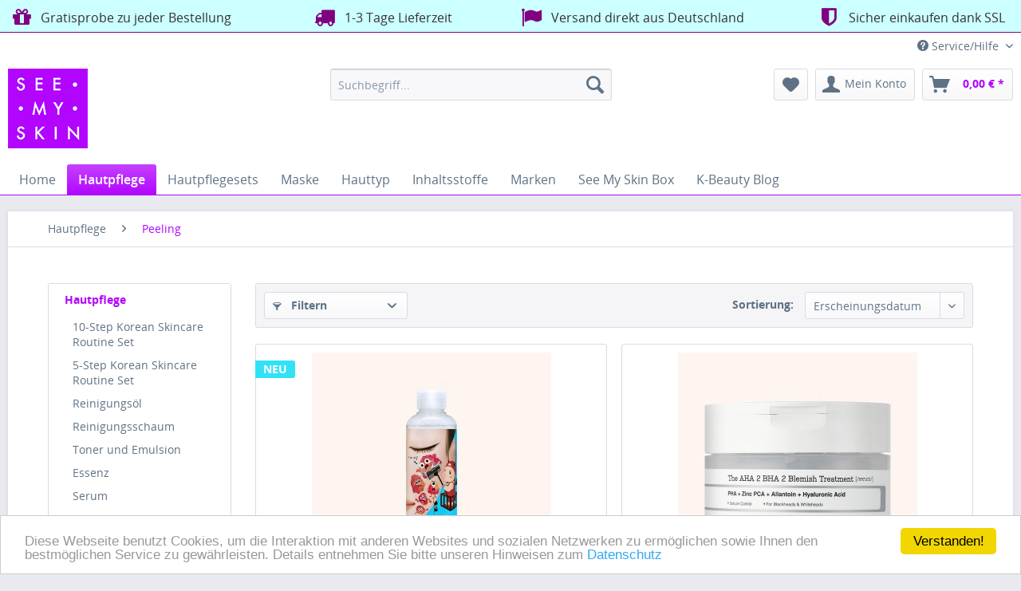

--- FILE ---
content_type: text/html; charset=UTF-8
request_url: https://www.seemyskin.de/hautpflege/peeling/
body_size: 8922
content:
<!DOCTYPE html>
<html class="no-js" lang="de" itemscope="itemscope" itemtype="http://schema.org/WebPage">
<head>
<meta charset="utf-8">
<meta name="author" content="See My Skin - Onlineshop für Koreanische Kosmetik " />
<meta name="robots" content="index,follow" />
<meta name="revisit-after" content="2 days" />
<meta name="keywords" content="Koreanische Kosmetik, Asiatische Kosmetik,scrub, exfoliator, koreanische Hautpflege, koreanische Gesichtspflege, Hautpflege, Gesichtspflege, 10-Step Korean Skincare Routine, koreanische Hautpflegeroutine, Beautyroutine, Beautytrends, Hautpflegeroutine, Pflegeroutine, Gesichtspeeling, Peeling" />
<meta name="description" content="Koreanisches Peeling online kaufen bei SeeMySkin.de ✓ Gratisprobe zu jeder Bestellung ✓ Versand direkt aus Deutschland ✓ Hergestellt in Korea ✓ 1-3..." />
<meta itemprop="copyrightHolder" content="See My Skin" />
<meta itemprop="copyrightYear" content="2015" />
<meta itemprop="isFamilyFriendly" content="True" />
<meta itemprop="image" content="/media/image/See-My-Skin-100x100.png" />
<meta name="viewport" content="width=device-width, initial-scale=1.0, user-scalable=no">
<meta name="mobile-web-app-capable" content="yes">
<meta name="apple-mobile-web-app-title" content="See My Skin">
<meta name="apple-mobile-web-app-capable" content="yes">
<meta name="apple-mobile-web-app-status-bar-style" content="black">
<meta name="apple-mobile-web-app-status-bar-style" content="none">
<link rel="apple-touch-icon-precomposed" href="/media/image/See-My-Skin-180x180.png">
<link rel="shortcut icon" href="/media/unknown/See-My-Skin-favicon.ico">
<meta name="msapplication-navbutton-color" content="" />
<meta name="application-name" content="See My Skin" />
<meta name="msapplication-starturl" content="https://www.seemyskin.de/" />
<meta name="msapplication-window" content="width=1024;height=768" />
<meta name="msapplication-TileImage" content="/media/image/See-My-Skin-150x150.png">
<meta name="msapplication-TileColor" content="">
<meta name="theme-color" content="" />
<link rel="canonical" href="https://www.seemyskin.de/hautpflege/peeling/" />
<title itemprop="name">Koreanisches Peeling  | See My Skin</title>
<link href="/web/cache/1610459037_t35_s1.css" media="all" rel="stylesheet" type="text/css" />
<link rel="stylesheet" href="https://maxcdn.bootstrapcdn.com/font-awesome/4.4.0/css/font-awesome.min.css">
<script src="/themes/Frontend/Responsive/frontend/_public/src/js/vendors/modernizr/modernizr.custom.35977.js"></script>
</head>
<body class="is--ctl-listing is--act-index">
<div class="page-wrap">
<noscript class="noscript-main">
<div class="alert is--warning">
<div class="alert--icon">
<i class="icon--element icon--warning"></i>
</div>
<div class="alert--content">
Um See My Skin in vollem Umfang nutzen zu k&ouml;nnen, empfehlen wir Ihnen Javascript in Ihrem Browser zu aktiveren.
</div>
</div>
</noscript>
<header class="header-main">
<style type="text/css">
i.wcb {color: #800080;font-size: 26px }
.WCB-Item {color: #333333;background: #CCFFFF;font-size: 16px }
.WCB-Item a {color: #333333; }
</style>
<div class="CB-container" style="background: #CCFFFF;border-bottom: 1px solid #800080">
<div class="wcon-bar" style="height: 40px;line-height: 40px;" >
<p class="WCB-Item  WCB-first wcb-blending1-4             list-group-item wcb-count4" href="#"><i class="wcb wcb-gift wcb-fw " aria-hidden="true"></i>&nbsp; Gratisprobe zu jeder Bestellung</p>
<p class="WCB-Item  WCB-center wcb-blending2-4  list-group-item wcb-count4" href="#"><i class="wcb wcb-truck wcb-fw " aria-hidden="true"></i>&nbsp; 1-3 Tage Lieferzeit</p>
<p class="WCB-Item  WCB-center wcb-blending3-4  list-group-item wcb-count4" href="#"><i class="wcb wcb-flag wcb-fw " aria-hidden="true"></i>&nbsp; Versand direkt aus Deutschland</p>
<p class="WCB-Item wcb-blending4-4  WCB-last  list-group-item wcb-count4" href="#"><i class="wcb wcb-shield wcb-fw " aria-hidden="true"></i>&nbsp; Sicher einkaufen dank SSL</p>
</div>
</div>
<div class="top-bar">
<div class="container block-group">
<nav class="top-bar--navigation block" role="menubar">

    



    
<div class="navigation--entry entry--compare is--hidden" role="menuitem" aria-haspopup="true" data-drop-down-menu="true">

</div>
<div class="navigation--entry entry--service has--drop-down" role="menuitem" aria-haspopup="true" data-drop-down-menu="true">
<i class="icon--service"></i> Service/Hilfe
    <ul class="service--list is--rounded" role="menu">
                    <li class="service--entry" role="menuitem">
                <a class="service--link" href="https://www.seemyskin.de/kundenbewertungen" title="Kundenbewertungen" >
                    Kundenbewertungen
                </a>
            </li>
                    <li class="service--entry" role="menuitem">
                <a class="service--link" href="https://www.seemyskin.de/kontaktformular" title="Kontakt" target="_self">
                    Kontakt
                </a>
            </li>
                    <li class="service--entry" role="menuitem">
                <a class="service--link" href="https://www.seemyskin.de/versand-und-zahlungsbedingungen" title="Versand und Zahlungsbedingungen" >
                    Versand und Zahlungsbedingungen
                </a>
            </li>
                    <li class="service--entry" role="menuitem">
                <a class="service--link" href="https://www.seemyskin.de/widerrufsformular" title="Widerrufsformular" >
                    Widerrufsformular
                </a>
            </li>
            </ul>

</div>
</nav>
</div>
</div>
<div class="container header--navigation">
<div class="logo-main block-group" role="banner">
<div class="logo--shop block">
<a class="logo--link" href="https://www.seemyskin.de/" title="See My Skin - zur Startseite wechseln">
<picture>
<source srcset="/media/image/See-My-Skin-100x100.png" media="(min-width: 78.75em)">
<source srcset="/media/image/See-My-Skin-100x100.png" media="(min-width: 64em)">
<source srcset="/media/image/See-My-Skin-100x100.png" media="(min-width: 48em)">
<img srcset="/media/image/See-My-Skin-100x100.png" alt="See My Skin - zur Startseite wechseln" />
</picture>
</a>
</div>
<div class="logo--supportinfo block">
<strong>Fragen zu Ihrer Bestellung?</strong><br />E-Mail an: service@seemyskin.de
</div>
</div>
<nav class="shop--navigation block-group">
<ul class="navigation--list block-group" role="menubar">
<li class="navigation--entry entry--menu-left" role="menuitem">
<a class="entry--link entry--trigger btn is--icon-left" href="#offcanvas--left" data-offcanvas="true" data-offCanvasSelector=".sidebar-main">
<i class="icon--menu"></i> Menü
</a>
</li>
<li class="navigation--entry entry--search" role="menuitem" data-search="true" aria-haspopup="true">
<a class="btn entry--link entry--trigger" href="#show-hide--search" title="Suche anzeigen / schließen">
<i class="icon--search"></i>
<span class="search--display">Suchen</span>
</a>
<form action="/search" method="get" class="main-search--form">
<input type="search" name="sSearch" class="main-search--field" autocomplete="off" autocapitalize="off" placeholder="Suchbegriff..." maxlength="30" />
<button type="submit" class="main-search--button">
<i class="icon--search"></i>
<span class="main-search--text">Suchen</span>
</button>
<div class="form--ajax-loader">&nbsp;</div>
</form>
<div class="main-search--results"></div>
</li>

	<li class="navigation--entry entry--notepad" role="menuitem">
		<a href="https://www.seemyskin.de/note" title="Merkzettel" class="btn">
			<i class="icon--heart"></i>
					</a>
	</li>




	<li class="navigation--entry entry--account" role="menuitem">
		
			<a href="https://www.seemyskin.de/account" title="Mein Konto" class="btn is--icon-left entry--link account--link">
				<i class="icon--account"></i>
				<span class="account--display">
					Mein Konto
				</span>
			</a>
		
	</li>




	<li class="navigation--entry entry--cart" role="menuitem">
		<a class="btn is--icon-left cart--link" href="https://www.seemyskin.de/checkout/cart" title="Warenkorb">
			<span class="cart--display">
									Warenkorb
							</span>

            <span class="badge is--primary is--minimal cart--quantity is--hidden">0</span>

			<i class="icon--basket"></i>

			<span class="cart--amount">
				0,00&nbsp;&euro; *
			</span>
		</a>
		<div class="ajax-loader">&nbsp;</div>
	</li>



</ul>
</nav>
<div class="container--ajax-cart" data-collapse-cart="true" data-displayMode="offcanvas"></div>
</div>
</header>
<nav class="navigation-main">
<div class="container" data-menu-scroller="true" data-listSelector=".navigation--list.container" data-viewPortSelector=".navigation--list-wrapper">
<div class="navigation--list-wrapper">
<ul class="navigation--list container" role="menubar" itemscope="itemscope" itemtype="http://schema.org/SiteNavigationElement">
<li class="navigation--entry is--home" role="menuitem"><a class="navigation--link is--first" href="https://www.seemyskin.de/" title="Home" itemprop="url"><span itemprop="name">Home</span></a></li><li class="navigation--entry is--active" role="menuitem"><a class="navigation--link is--active" href="https://www.seemyskin.de/hautpflege/" title="Hautpflege" itemprop="url"><span itemprop="name">Hautpflege</span></a></li><li class="navigation--entry" role="menuitem"><a class="navigation--link" href="https://www.seemyskin.de/hautpflegesets/" title="Hautpflegesets" itemprop="url"><span itemprop="name">Hautpflegesets</span></a></li><li class="navigation--entry" role="menuitem"><a class="navigation--link" href="https://www.seemyskin.de/maske/" title="Maske" itemprop="url"><span itemprop="name">Maske</span></a></li><li class="navigation--entry" role="menuitem"><a class="navigation--link" href="https://www.seemyskin.de/hauttyp/" title="Hauttyp" itemprop="url"><span itemprop="name">Hauttyp</span></a></li><li class="navigation--entry" role="menuitem"><a class="navigation--link" href="https://www.seemyskin.de/inhaltsstoffe/" title="Inhaltsstoffe" itemprop="url"><span itemprop="name">Inhaltsstoffe</span></a></li><li class="navigation--entry" role="menuitem"><a class="navigation--link" href="https://www.seemyskin.de/marken/" title="Marken" itemprop="url"><span itemprop="name">Marken</span></a></li><li class="navigation--entry" role="menuitem"><a class="navigation--link" href="https://www.seemyskin.de/see-my-skin-box/" title="See My Skin Box" itemprop="url"><span itemprop="name">See My Skin Box</span></a></li><li class="navigation--entry" role="menuitem"><a class="navigation--link" href="https://www.seemyskin.de/k-beauty-blog/" title="K-Beauty Blog" itemprop="url"><span itemprop="name">K-Beauty Blog</span></a></li>    </ul>
</div>
</div>
</nav>
<section class="content-main container block-group">
<nav class="content--breadcrumb block">
<ul class="breadcrumb--list" role="menu">
<li role="menuitem" class="breadcrumb--entry" itemprop="itemListElement" itemscope itemtype="https://schema.org/ListItem">
<a class="breadcrumb--link" href="https://www.seemyskin.de/hautpflege/" title="Hautpflege" itemprop="item">
<link itemprop="url" href="https://www.seemyskin.de/hautpflege/" />
<span class="breadcrumb--title" itemprop="name">Hautpflege</span>
</a>
<meta itemprop="position" content="0" />
</li>
<li role="none" class="breadcrumb--separator">
<i class="icon--arrow-right"></i>
</li>
<li role="menuitem" class="breadcrumb--entry is--active" itemprop="itemListElement" itemscope itemtype="https://schema.org/ListItem">
<a class="breadcrumb--link" href="https://www.seemyskin.de/hautpflege/peeling/" title="Peeling" itemprop="item">
<link itemprop="url" href="https://www.seemyskin.de/hautpflege/peeling/" />
<span class="breadcrumb--title" itemprop="name">Peeling</span>
</a>
<meta itemprop="position" content="1" />
</li>
</ul>
</nav>
<div class="content-main--inner">
<aside class="sidebar-main off-canvas">
<div class="navigation--smartphone">
<ul class="navigation--list ">
<li class="navigation--entry entry--close-off-canvas">
<a href="#close-categories-menu" title="Menü schließen" class="navigation--link">
Menü schließen <i class="icon--arrow-right"></i>
</a>
</li>
<div class="mobile--switches">

    



    
</div>
</ul>
</div>
<div class="sidebar--categories-wrapper" data-subcategory-nav="true" data-mainCategoryId="3" data-categoryId="70" data-fetchUrl="/widgets/listing/getCategory/categoryId/70">
<div class="categories--headline navigation--headline">
Kategorien
</div>
<div class="sidebar--categories-navigation">
<ul class="sidebar--navigation categories--navigation navigation--list is--drop-down is--level0 is--rounded" role="menu">
<li class="navigation--entry is--active has--sub-categories has--sub-children" role="menuitem">
<a class="navigation--link is--active has--sub-categories link--go-forward" href="https://www.seemyskin.de/hautpflege/" data-categoryId="7" data-fetchUrl="/widgets/listing/getCategory/categoryId/7" title="Hautpflege">
Hautpflege
<span class="is--icon-right">
<i class="icon--arrow-right"></i>
</span>
</a>
<ul class="sidebar--navigation categories--navigation navigation--list is--level1 is--rounded" role="menu">
<li class="navigation--entry" role="menuitem">
<a class="navigation--link" href="https://www.seemyskin.de/hautpflege/10-step-korean-skincare-routine-set/" data-categoryId="39" data-fetchUrl="/widgets/listing/getCategory/categoryId/39" title="10-Step Korean Skincare Routine Set">
10-Step Korean Skincare Routine Set
</a>
</li>
<li class="navigation--entry" role="menuitem">
<a class="navigation--link" href="https://www.seemyskin.de/hautpflege/5-step-korean-skincare-routine-set/" data-categoryId="55" data-fetchUrl="/widgets/listing/getCategory/categoryId/55" title="5-Step Korean Skincare Routine Set">
5-Step Korean Skincare Routine Set
</a>
</li>
<li class="navigation--entry" role="menuitem">
<a class="navigation--link" href="https://www.seemyskin.de/hautpflege/reinigungsoel/" data-categoryId="71" data-fetchUrl="/widgets/listing/getCategory/categoryId/71" title="Reinigungsöl">
Reinigungsöl
</a>
</li>
<li class="navigation--entry" role="menuitem">
<a class="navigation--link" href="https://www.seemyskin.de/hautpflege/reinigungsschaum/" data-categoryId="16" data-fetchUrl="/widgets/listing/getCategory/categoryId/16" title="Reinigungsschaum">
Reinigungsschaum
</a>
</li>
<li class="navigation--entry" role="menuitem">
<a class="navigation--link" href="https://www.seemyskin.de/hautpflege/toner-und-emulsion/" data-categoryId="37" data-fetchUrl="/widgets/listing/getCategory/categoryId/37" title="Toner und Emulsion">
Toner und Emulsion
</a>
</li>
<li class="navigation--entry" role="menuitem">
<a class="navigation--link" href="https://www.seemyskin.de/hautpflege/essenz/" data-categoryId="32" data-fetchUrl="/widgets/listing/getCategory/categoryId/32" title="Essenz">
Essenz
</a>
</li>
<li class="navigation--entry" role="menuitem">
<a class="navigation--link" href="https://www.seemyskin.de/hautpflege/serum/" data-categoryId="35" data-fetchUrl="/widgets/listing/getCategory/categoryId/35" title="Serum">
Serum
</a>
</li>
<li class="navigation--entry" role="menuitem">
<a class="navigation--link" href="https://www.seemyskin.de/hautpflege/gesichtscreme/" data-categoryId="36" data-fetchUrl="/widgets/listing/getCategory/categoryId/36" title="Gesichtscreme">
Gesichtscreme
</a>
</li>
<li class="navigation--entry is--active" role="menuitem">
<a class="navigation--link is--active" href="https://www.seemyskin.de/hautpflege/peeling/" data-categoryId="70" data-fetchUrl="/widgets/listing/getCategory/categoryId/70" title="Peeling">
Peeling
</a>
</li>
<li class="navigation--entry" role="menuitem">
<a class="navigation--link" href="https://www.seemyskin.de/hautpflege/gesichtsspray/" data-categoryId="52" data-fetchUrl="/widgets/listing/getCategory/categoryId/52" title="Gesichtsspray">
Gesichtsspray
</a>
</li>
<li class="navigation--entry" role="menuitem">
<a class="navigation--link" href="https://www.seemyskin.de/hautpflege/sonnencreme/" data-categoryId="63" data-fetchUrl="/widgets/listing/getCategory/categoryId/63" title="Sonnencreme">
Sonnencreme
</a>
</li>
</ul>
</li>
<li class="navigation--entry" role="menuitem">
<a class="navigation--link" href="https://www.seemyskin.de/hautpflegesets/" data-categoryId="38" data-fetchUrl="/widgets/listing/getCategory/categoryId/38" title="Hautpflegesets">
Hautpflegesets
</a>
</li>
<li class="navigation--entry has--sub-children" role="menuitem">
<a class="navigation--link link--go-forward" href="https://www.seemyskin.de/maske/" data-categoryId="13" data-fetchUrl="/widgets/listing/getCategory/categoryId/13" title="Maske">
Maske
<span class="is--icon-right">
<i class="icon--arrow-right"></i>
</span>
</a>
</li>
<li class="navigation--entry has--sub-children" role="menuitem">
<a class="navigation--link link--go-forward" href="https://www.seemyskin.de/hauttyp/" data-categoryId="78" data-fetchUrl="/widgets/listing/getCategory/categoryId/78" title="Hauttyp">
Hauttyp
<span class="is--icon-right">
<i class="icon--arrow-right"></i>
</span>
</a>
</li>
<li class="navigation--entry has--sub-children" role="menuitem">
<a class="navigation--link link--go-forward" href="https://www.seemyskin.de/inhaltsstoffe/" data-categoryId="81" data-fetchUrl="/widgets/listing/getCategory/categoryId/81" title="Inhaltsstoffe">
Inhaltsstoffe
<span class="is--icon-right">
<i class="icon--arrow-right"></i>
</span>
</a>
</li>
<li class="navigation--entry has--sub-children" role="menuitem">
<a class="navigation--link link--go-forward" href="https://www.seemyskin.de/marken/" data-categoryId="56" data-fetchUrl="/widgets/listing/getCategory/categoryId/56" title="Marken">
Marken
<span class="is--icon-right">
<i class="icon--arrow-right"></i>
</span>
</a>
</li>
<li class="navigation--entry" role="menuitem">
<a class="navigation--link" href="https://www.seemyskin.de/see-my-skin-box/" data-categoryId="30" data-fetchUrl="/widgets/listing/getCategory/categoryId/30" title="See My Skin Box">
See My Skin Box
</a>
</li>
<li class="navigation--entry" role="menuitem">
<a class="navigation--link" href="https://www.seemyskin.de/k-beauty-blog/" data-categoryId="15" data-fetchUrl="/widgets/listing/getCategory/categoryId/15" title="K-Beauty Blog">
K-Beauty Blog
</a>
</li>
</ul>
</div>
<div class="shop-sites--container is--rounded">
<div class="shop-sites--headline navigation--headline">
Informationen
</div>
<ul class="shop-sites--navigation sidebar--navigation navigation--list is--drop-down is--level0" role="menu">
<li class="navigation--entry" role="menuitem">
<a class="navigation--link" href="https://www.seemyskin.de/kundenbewertungen" title="Kundenbewertungen" data-categoryId="50" data-fetchUrl="/widgets/listing/getCustomPage/pageId/50" >
Kundenbewertungen
</a>
</li>
<li class="navigation--entry" role="menuitem">
<a class="navigation--link" href="https://www.seemyskin.de/kontaktformular" title="Kontakt" data-categoryId="1" data-fetchUrl="/widgets/listing/getCustomPage/pageId/1" target="">
Kontakt
</a>
</li>
<li class="navigation--entry" role="menuitem">
<a class="navigation--link" href="https://www.seemyskin.de/versand-und-zahlungsbedingungen" title="Versand und Zahlungsbedingungen" data-categoryId="6" data-fetchUrl="/widgets/listing/getCustomPage/pageId/6" >
Versand und Zahlungsbedingungen
</a>
</li>
<li class="navigation--entry" role="menuitem">
<a class="navigation--link" href="https://www.seemyskin.de/widerrufsformular" title="Widerrufsformular" data-categoryId="45" data-fetchUrl="/widgets/listing/getCustomPage/pageId/45" >
Widerrufsformular
</a>
</li>
</ul>
</div>
</div>
</aside>
<div class="content--wrapper">
<div class="content listing--content">
<div class="listing--wrapper">
<div data-listing-actions="true" class="listing--actions is--rounded">
<div class="action--filter-btn">
<a href="#" class="filter--trigger btn is--small" data-filter-trigger="true" data-offcanvas="true" data-offCanvasSelector=".action--filter-options" data-closeButtonSelector=".filter--close-btn">
<i class="icon--filter"></i>
Filtern
<span class="action--collapse-icon"></span>
</a>
</div>
<form class="action--sort action--content block" method="get" data-action-form="true" action="">
<input type="hidden" name="p" value="1">
<label class="sort--label action--label">Sortierung:</label>
<select name="o" class="sort--field action--field" data-auto-submit="true" data-class="sort--select">
<option value="1" selected="selected">Erscheinungsdatum</option>
<option value="2">Beliebtheit</option>
<option value="3">Niedrigster Preis</option>
<option value="4">Höchster Preis</option>
<option value="5">Artikelbezeichnung</option>
</select>
</form>
<div class="action--filter-options off-canvas">
<a href="#" class="filter--close-btn">
Filter schließen <i class="icon--arrow-right"></i>
</a>
<div class="filter--container">
<div class="filter--active-container" data-reset-label="Alle Filter zurücksetzen">
</div>
<form id="filter" method="get" action="" data-filter-form="true" data-count-ctrl="https://www.seemyskin.de/widgets/listing/listingCount/sCategory/70">
<div class="filter--actions">
<button type="submit" class="btn is--primary filter--btn-apply is--large is--icon-right" disabled="disabled">
<span class="filter--count"></span>
Produkte anzeigen
<i class="icon--cycle"></i>
</button>
</div>
<input type="hidden" name="p" value="1" />
<input type="hidden" name="o" value="1" />
<input type="hidden" name="n" value="12" />
<div class="filter-panel filter--value facet--immediate_delivery" data-filter-type="value" data-field-name="delivery">
<div class="filter-panel--flyout">
<label class="filter-panel--title" for="delivery">
Sofort lieferbar
</label>
<span class="filter-panel--checkbox">
<input type="checkbox" id="delivery" name="delivery" value="1" />
<span class="checkbox--state">&nbsp;</span>
</span>
</div>
</div>
<div class="filter-panel filter--range facet--price" data-filter-type="range" data-field-name="price">
<div class="filter-panel--flyout">
<label class="filter-panel--title">
Preis
</label>
<span class="filter-panel--icon"></span>
<div class="filter-panel--content">
<div class="range-slider" data-range-slider="true" data-roundPretty="true" data-labelFormat="0,00&nbsp;&euro;" data-stepCount="20" data-startMin="14.95" data-startMax="23.85" data-rangeMin="14.95" data-rangeMax="23.85">
<input type="hidden" id="min" name="min" data-range-input="min" value="14.95" disabled="disabled" />
<input type="hidden" id="max" name="max" data-range-input="max" value="23.85" disabled="disabled" />
<div class="filter-panel--range-info">
<span class="range-info--min">
von
</span>
<label class="range-info--label" for="min" data-range-label="min">
14.95
</label>
<span class="range-info--max">
bis
</span>
<label class="range-info--label" for="max" data-range-label="max">
23.85
</label>
</div>
</div>
</div>
</div>
</div>
<div class="filter-panel filter--property facet--manufacturer" data-filter-type="value-list" data-field-name="s">
<div class="filter-panel--flyout">
<label class="filter-panel--title">
Hersteller
</label>
<span class="filter-panel--icon"></span>
<div class="filter-panel--content">
<ul class="filter-panel--option-list">
<li class="filter-panel--option">
<div class="option--container">
<span class="filter-panel--checkbox">
<input type="checkbox" id="__s__9" name="__s__9" value="9" />
<span class="checkbox--state">&nbsp;</span>
</span>
<label class="filter-panel--label" for="__s__9">
COSRX
</label>
</div>
</li>
<li class="filter-panel--option">
<div class="option--container">
<span class="filter-panel--checkbox">
<input type="checkbox" id="__s__14" name="__s__14" value="14" />
<span class="checkbox--state">&nbsp;</span>
</span>
<label class="filter-panel--label" for="__s__14">
CELIMAX
</label>
</div>
</li>
<li class="filter-panel--option">
<div class="option--container">
<span class="filter-panel--checkbox">
<input type="checkbox" id="__s__16" name="__s__16" value="16" />
<span class="checkbox--state">&nbsp;</span>
</span>
<label class="filter-panel--label" for="__s__16">
ELIZAVECCA
</label>
</div>
</li>
</ul>
</div>
</div>
</div>
</form>
</div>
</div>
<div class="listing--paging panel--paging">
<form class="action--per-page action--content block" method="get" data-action-form="true" action="">
<input type="hidden" name="p" value="1">
<label for="n" class="per-page--label action--label">Artikel pro Seite:</label>
<select id="n" name="n" class="per-page--field action--field" data-auto-submit="true" data-class="per-page--select">
<option value="12" selected="selected">12</option>
<option value="24" >24</option>
<option value="36" >36</option>
<option value="48" >48</option>
</select>
</form>
</div>
</div>
<div class="listing--container">
<div class="listing" data-ajax-wishlist="true" data-compare-ajax="true" data-infinite-scrolling="true" data-loadPreviousSnippet="Vorherige Artikel laden" data-loadMoreSnippet="Weitere Artikel laden" data-categoryId="70" data-pages="1" data-threshold="4">
<div class="product--box box--image" data-page-index="" data-ordernumber="EL42257" data-category-id="70">
<div class="box--content is--rounded">
<div class="product--badges">
<div class="product--badge badge--newcomer">
NEU
</div>
</div>
<div class="product--info">
<a href="https://www.seemyskin.de/hautpflege/toner-und-emulsion/631/elizavecca-hell-pore-clean-up-aha-fruit-toner" title="ELIZAVECCA Hell Pore Clean Up AHA Fruit Toner" class="product--image">
<span class="image--element">
<span class="image--media">
<img srcset="https://www.seemyskin.de/media/image/thumbnail/ELIZAVECCA-Hell-Pore-Clean-Up-AHA-Fruit-Toner_600x600.jpg, https://www.seemyskin.de/media/image/thumbnail/ELIZAVECCA-Hell-Pore-Clean-Up-AHA-Fruit-Toner_600x600@2x.jpg 2x" alt="ELIZAVECCA Hell Pore Clean Up AHA Fruit Toner" title="ELIZAVECCA Hell Pore" />
</span>
</span>
</a>
<div class="product--rating-container">
</div>
<a href="https://www.seemyskin.de/hautpflege/toner-und-emulsion/631/elizavecca-hell-pore-clean-up-aha-fruit-toner" class="product--title" title="ELIZAVECCA Hell Pore Clean Up AHA Fruit Toner">
ELIZAVECCA Hell Pore Clean Up AHA Fruit Toner
</a>
<div class="product--price-info">
<div class="price--unit">
<span class="price--label label--purchase-unit is--bold is--nowrap">
Inhalt
</span>
<span class="is--nowrap">
0.2 Liter
</span>
<span class="is--nowrap">
(74,75&nbsp;&euro;
* / 1 Liter)
</span>
</div>
<div class="product--price">
<span class="price--default is--nowrap">
14,95&nbsp;&euro;
*
</span>
</div>
</div>
<div class="product--actions">
<a href="https://www.seemyskin.de/compare/add_article/articleID/631" title="Vergleichen" class="product--action action--compare" data-product-compare-add="true" rel="nofollow">
<i class="icon--compare"></i> Vergleichen
</a>
<a href="https://www.seemyskin.de/note/add/ordernumber/EL42257" title="Auf den Merkzettel" class="product--action action--note" data-ajaxUrl="https://www.seemyskin.de/note/ajaxAdd/ordernumber/EL42257" data-text="Gemerkt" rel="nofollow">
<i class="icon--heart"></i> <span class="action--text">Merken</span>
</a>
</div>
<input type="hidden" value="EL42257" class="ArboroGoogleAnalyticsProductOrderNr">
</div>
</div>
</div>
<div class="product--box box--image" data-page-index="" data-ordernumber="CO45563" data-category-id="70">
<div class="box--content is--rounded">
<div class="product--badges">
</div>
<div class="product--info">
<a href="https://www.seemyskin.de/hautpflege/serum/602/cosrx-the-aha-2-bha-2-blemish-treatment-serum" title="COSRX The AHA 2 BHA 2 Blemish Treatment Serum" class="product--image">
<span class="image--element">
<span class="image--media">
<img srcset="https://www.seemyskin.de/media/image/thumbnail/COSRX-The-AHA-2-BHA-2-Blemish-Treatment-Serum_600x600.jpg, https://www.seemyskin.de/media/image/thumbnail/COSRX-The-AHA-2-BHA-2-Blemish-Treatment-Serum_600x600@2x.jpg 2x" alt="COSRX The AHA 2 BHA 2 Blemish Treatment Serum" title="COSRX The AHA 2 BHA 2" />
</span>
</span>
</a>
<div class="product--rating-container">
</div>
<a href="https://www.seemyskin.de/hautpflege/serum/602/cosrx-the-aha-2-bha-2-blemish-treatment-serum" class="product--title" title="COSRX The AHA 2 BHA 2 Blemish Treatment Serum">
COSRX The AHA 2 BHA 2 Blemish Treatment Serum
</a>
<div class="product--price-info">
<div class="price--unit">
<span class="price--label label--purchase-unit is--bold is--nowrap">
Inhalt
</span>
<span class="is--nowrap">
0.05 Kilogramm
</span>
<span class="is--nowrap">
(459,00&nbsp;&euro;
* / 1 Kilogramm)
</span>
</div>
<div class="product--price">
<span class="price--default is--nowrap">
22,95&nbsp;&euro;
*
</span>
</div>
</div>
<div class="product--actions">
<a href="https://www.seemyskin.de/compare/add_article/articleID/602" title="Vergleichen" class="product--action action--compare" data-product-compare-add="true" rel="nofollow">
<i class="icon--compare"></i> Vergleichen
</a>
<a href="https://www.seemyskin.de/note/add/ordernumber/CO45563" title="Auf den Merkzettel" class="product--action action--note" data-ajaxUrl="https://www.seemyskin.de/note/ajaxAdd/ordernumber/CO45563" data-text="Gemerkt" rel="nofollow">
<i class="icon--heart"></i> <span class="action--text">Merken</span>
</a>
</div>
<input type="hidden" value="CO45563" class="ArboroGoogleAnalyticsProductOrderNr">
</div>
</div>
</div>
<div class="product--box box--image" data-page-index="" data-ordernumber="CE54632" data-category-id="70">
<div class="box--content is--rounded">
<div class="product--badges">
</div>
<div class="product--info">
<a href="https://www.seemyskin.de/hauttyp/mischhaut-und-oelige-haut/593/celimax-pore-dark-spot-brightening-pad" title="CELIMAX Pore + Dark Spot Brightening Pad" class="product--image">
<span class="image--element">
<span class="image--media">
<img srcset="https://www.seemyskin.de/media/image/thumbnail/CELIMAX-Pore-Dark-Spot-Brightening-Pad_600x600.jpg, https://www.seemyskin.de/media/image/thumbnail/CELIMAX-Pore-Dark-Spot-Brightening-Pad_600x600@2x.jpg 2x" alt="CELIMAX Pore + Dark Spot Brightening Pad" title="CELIMAX Pore + Dark Spot" />
</span>
</span>
</a>
<div class="product--rating-container">
</div>
<a href="https://www.seemyskin.de/hauttyp/mischhaut-und-oelige-haut/593/celimax-pore-dark-spot-brightening-pad" class="product--title" title="CELIMAX Pore + Dark Spot Brightening Pad">
CELIMAX Pore + Dark Spot Brightening Pad
</a>
<div class="product--price-info">
<div class="price--unit">
<span class="price--label label--purchase-unit is--bold is--nowrap">
Inhalt
</span>
<span class="is--nowrap">
0.1 Liter
</span>
<span class="is--nowrap">
(238,50&nbsp;&euro;
* / 1 Liter)
</span>
</div>
<div class="product--price">
<span class="price--default is--nowrap">
23,85&nbsp;&euro;
*
</span>
</div>
</div>
<div class="product--actions">
<a href="https://www.seemyskin.de/compare/add_article/articleID/593" title="Vergleichen" class="product--action action--compare" data-product-compare-add="true" rel="nofollow">
<i class="icon--compare"></i> Vergleichen
</a>
<a href="https://www.seemyskin.de/note/add/ordernumber/CE54632" title="Auf den Merkzettel" class="product--action action--note" data-ajaxUrl="https://www.seemyskin.de/note/ajaxAdd/ordernumber/CE54632" data-text="Gemerkt" rel="nofollow">
<i class="icon--heart"></i> <span class="action--text">Merken</span>
</a>
</div>
<input type="hidden" value="CE54632" class="ArboroGoogleAnalyticsProductOrderNr">
</div>
</div>
</div>
</div>
</div>
<div class="listing--bottom-paging">
<div class="listing--paging panel--paging">
<form class="action--per-page action--content block" method="get" data-action-form="true" action="">
<input type="hidden" name="p" value="1">
<label for="n" class="per-page--label action--label">Artikel pro Seite:</label>
<select id="n" name="n" class="per-page--field action--field" data-auto-submit="true" data-class="per-page--select">
<option value="12" selected="selected">12</option>
<option value="24" >24</option>
<option value="36" >36</option>
<option value="48" >48</option>
</select>
</form>
</div>            </div>
</div>
</div>
</div>
<div class="last-seen-products is--hidden" data-last-seen-products="true">
<div class="last-seen-products--title">
Zuletzt angesehen
</div>
<div class="last-seen-products--slider product-slider" data-product-slider="true">
<div class="last-seen-products--container product-slider--container"></div>
</div>
</div>
</div>
</section>
<footer class="footer-main">
<div class="container">
<div class="footer--columns block-group">
<div class="footer--column column--hotline is--first block">
<h4 class="column--headline">Sicher bestellen mit SSL Verschlüsselung</h4>
<div class="column--content">
<p class="column--desc"><img src="/media/image/PositiveSSL.gif" alt="SSL" title="Positive SSL"></p>
<ul class="em-social-links">
<style>
.em-social-links{
font-size: 40px;
}
.em-social-links li{
display: inline;
}
.em-social-links li a{
display: inline;
transition: opacity .3s ease-in-out;
}
.em-social-links li a:hover{
opacity: 0.6;
transition: opacity .3s ease-in-out;
}
.em-social-links li a i.fa-facebook-square{
color: #3b5998;
}
.em-social-links li a i.fa-pinterest-square{
color: #cb2027;
}
.em-social-links li a i.fa-instagram{
color: #517fa4;
}
.em-social-links li a i.fa-twitter-square{
color: #55acee;
}
</style>
<ul class="em-social-links">
<li><a href="https://www.facebook.com/See-My-Skin-456502954533002" target="_blank" rel="nofollow"><i class="fa fa-facebook-square"></i></a></li>
<li><a href="https://www.pinterest.com/seemyskin" target="_blank" rel="nofollow"><i class="fa fa-pinterest-square"></i></a></li>
<li><a href="https://www.instagram.com/seemyskin" target="_blank" rel="nofollow"><i class="fa fa-instagram"></i></a></li>
<li><a href="https://twitter.com/SeeMySkin" target="_blank" rel="nofollow"><i class="fa fa-twitter-square"></i></a></li>
</ul>
</div>
</div>
<div class="footer--column column--menu block">
<h4 class="column--headline">Shop Service</h4>
<nav class="column--navigation column--content">
<ul class="navigation--list" role="menu">
<li class="navigation--entry" role="menuitem">
<a class="navigation--link" href="https://www.seemyskin.de/kundenbewertungen" title="Kundenbewertungen">
Kundenbewertungen
</a>
</li>
<li class="navigation--entry" role="menuitem">
<a class="navigation--link" href="https://www.seemyskin.de/versand-und-zahlungsbedingungen" title="Versand und Zahlungsbedingungen">
Versand und Zahlungsbedingungen
</a>
</li>
<li class="navigation--entry" role="menuitem">
<a class="navigation--link" href="https://www.seemyskin.de/widerrufsrecht" title="Widerrufsrecht">
Widerrufsrecht
</a>
</li>
<li class="navigation--entry" role="menuitem">
<a class="navigation--link" href="https://www.seemyskin.de/widerrufsformular" title="Widerrufsformular">
Widerrufsformular
</a>
</li>
</ul>
</nav>
</div>
<div class="footer--column column--menu block">
<h4 class="column--headline">Informationen</h4>
<nav class="column--navigation column--content">
<ul class="navigation--list" role="menu">
<li class="navigation--entry" role="menuitem">
<a class="navigation--link" href="https://www.seemyskin.de/produkt-reviews" title="Produkt-Reviews">
Produkt-Reviews
</a>
</li>
<li class="navigation--entry" role="menuitem">
<a class="navigation--link" href="https://www.seemyskin.de/ueber-it-s-skin" title="Über IT&#039;S SKIN">
Über IT'S SKIN
</a>
</li>
<li class="navigation--entry" role="menuitem">
<a class="navigation--link" href="https://www.seemyskin.de/ueber-see-my-skin" title="Über See My Skin">
Über See My Skin
</a>
</li>
<li class="navigation--entry" role="menuitem">
<a class="navigation--link" href="https://www.seemyskin.de/kontaktformular" title="Kontakt" target="_self">
Kontakt
</a>
</li>
<li class="navigation--entry" role="menuitem">
<a class="navigation--link" href="https://www.seemyskin.de/datenschutz" title="Datenschutz">
Datenschutz
</a>
</li>
<li class="navigation--entry" role="menuitem">
<a class="navigation--link" href="https://www.seemyskin.de/agb" title="AGB">
AGB
</a>
</li>
<li class="navigation--entry" role="menuitem">
<a class="navigation--link" href="https://www.seemyskin.de/impressum" title="Impressum">
Impressum
</a>
</li>
</ul>
</nav>
</div>
</div>
<div class="footer--bottom">
<div class="footer--vat-info">
<p class="vat-info--text">
<div align="center"><img src="/media/image/Paypal-Vorkasse-DHL.png" alt="Paypal Vorkasse DHL" title="Versand- und Zahlungsarten"></div><BR>
<p>* Alle Preise inkl. gesetzl. Mehrwertsteuer zzgl. <a title="Versandkosten" href="https://www.seemyskin.de/versand-und-zahlungsbedingungen">Versandkosten</a></p>
</p>
</div>
<div class="footer--copyright">
Copyright &copy; SeeMySkin.de - Alle Rechte vorbehalten
</div>
</div>
</div>
</footer>
</div>
<script type="text/javascript">
//<![CDATA[
var timeNow = 1768874803;
var controller = controller || {
'vat_check_enabled': '',
'vat_check_required': '',
'ajax_cart': 'https://www.seemyskin.de/checkout/ajaxCart',
'ajax_search': 'https://www.seemyskin.de/ajax_search',
'ajax_login': 'https://www.seemyskin.de/account/ajax_login',
'register': 'https://www.seemyskin.de/register',
'checkout': 'https://www.seemyskin.de/checkout',
'ajax_logout': 'https://www.seemyskin.de/account/ajax_logout',
'ajax_validate': 'https://www.seemyskin.de/register',
'ajax_add_article': 'https://www.seemyskin.de/checkout/addArticle',
'ajax_listing': '/widgets/Listing/ajaxListing',
'ajax_cart_refresh': 'https://www.seemyskin.de/checkout/ajaxAmount'
};
var themeConfig = themeConfig || {
'offcanvasOverlayPage': '1'
};
var lastSeenProductsConfig = lastSeenProductsConfig || {
'baseUrl': '',
'shopId': '1',
'noPicture': '/themes/Frontend/Responsive/frontend/_public/src/img/no-picture.jpg',
'productLimit': ~~('5'),
'currentArticle': {}
};
//]]>
</script>
<script>
var gaProperty = 'UA-71501005-1';
var disableStr = 'ga-disable-' + gaProperty;
if (document.cookie.indexOf(disableStr + '=true') > -1) {
window[disableStr] = true;
}
function gaOptout() {
document.cookie = disableStr + '=true; expires=Thu, 31 Dec 2099 23:59:59 UTC; path=/';
window[disableStr] = true;
alert('Das Tracking ist jetzt deaktiviert');
}
(function(i,s,o,g,r,a,m){i['GoogleAnalyticsObject']=r;i[r]=i[r]||function(){
(i[r].q=i[r].q||[]).push(arguments)},i[r].l=1*new Date();a=s.createElement(o),
m=s.getElementsByTagName(o)[0];a.async=1;a.src=g;m.parentNode.insertBefore(a,m)
})(window,document,'script','https://www.google-analytics.com/analytics.js','ga');
ga('create', 'UA-71501005-1', 'auto');
ga('set', 'anonymizeIp', true);
ga('send', 'pageview');
</script>
<script type="text/javascript">
window.cookieconsent_options = {"message": "Diese Webseite benutzt Cookies, um die Interaktion mit anderen Websites und sozialen Netzwerken zu ermöglichen sowie Ihnen den bestmöglichen Service zu gewährleisten. Details entnehmen Sie bitte unseren Hinweisen zum ", "dismiss": "Verstanden!", "learnMore": "Datenschutz", "link": "https://www.seemyskin.de/datenschutz", "theme": "light-bottom"};
</script>
<script type="text/javascript" src="//cdnjs.cloudflare.com/ajax/libs/cookieconsent2/1.0.9/cookieconsent.min.js"></script>
<script src="/web/cache/1610459037_t35_s1.js"></script>
<script>
(function($) {
var cok = document.cookie.match(/session-1=([^;])+/g),
sid = (cok && cok[0]) ? cok[0] : null,
par = document.location.search.match(/sPartner=([^&])+/g),
pid = (par && par[0]) ? par[0].substring(9) : null,
cur = document.location.protocol + '//' + document.location.host,
ref = document.referrer.indexOf(cur) === -1 ? document.referrer : null,
url = "https://www.seemyskin.de/widgets/index/refreshStatistic",
pth = document.location.pathname.replace("/", "/");
url = url.replace('https:', '');
url = url.replace('http:', '');
url += url.indexOf('?') === -1 ? '?' : '&';
url += 'requestPage=' + encodeURI(pth);
url += '&requestController=' + encodeURI("listing");
if(sid) { url += '&' + sid; }
if(pid) { url += '&partner=' + pid; }
if(ref) { url += '&referer=' + encodeURI(ref); }
$.ajax({ url: url, dataType: 'jsonp'});
})(jQuery);
</script>
<script>
$(document).ready(function(){
$(".CB-container").sticky( { topSpacing:0 } );
});
</script>
<script type="text/javascript" id="ArboroGoogleAnalyticsSnippet">
//<![CDATA[
var disableStr = 'ga-disable-' + 'UA-71501005-1';
function ArboroGoogleAnalyticsSetOptoutCookie() {
if (document.cookie.indexOf(disableStr + '=true') == -1) {
document.cookie = disableStr + '=true; expires=Thu, 31 Dec 2099 23:59:59 UTC; path=/';
}
window[disableStr] = true;
}
if (document.cookie.indexOf(disableStr + '=true') > -1) {
window[disableStr] = true;
}
if($.subscribe) {
// Beim Ajax Varianten Wechsel pageview senden
$.subscribe('plugin/swAjaxVariant/onRequestData', function () {
ArboroGoogleAnalytics('send', 'pageview');
});
}
if (typeof ArboroGoogleAnalytics === 'undefined') {
(function (i, s, o, g, r, a, m) {
i['GoogleAnalyticsObject'] = r;
i[r] = i[r] || function () {
(i[r].q = i[r].q || []).push(arguments)
}, i[r].l = 1 * new Date();
a = s.createElement(o),
m = s.getElementsByTagName(o)[0];
a.async = 1;
a.src = g;
m.parentNode.insertBefore(a, m)
})(window, document, 'script', '//www.google-analytics.com/analytics.js', 'ArboroGoogleAnalytics');
}
ArboroGoogleAnalytics('create', 'UA-71501005-1', 'auto');
ArboroGoogleAnalytics('set', 'forceSSL', true);
ArboroGoogleAnalytics('set', 'anonymizeIp', true);
ArboroGoogleAnalytics('require', 'displayfeatures');
ArboroGoogleAnalytics('require', 'ec');
ArboroGoogleAnalytics('set', '&cu', 'EUR');
var productList = new Object();
var article = {
'id': 'EL42257',
'name': 'ELIZAVECCA Hell Pore Clean Up AHA Fruit Toner',
'category': 'Hautpflege/Peeling',
'brand': 'ELIZAVECCA',
'list': 'Product Listing',
'position': '1'
};
ArboroGoogleAnalytics('ec:addImpression', article);
productList['EL42257'] = article;
var article = {
'id': 'CO45563',
'name': 'COSRX The AHA 2 BHA 2 Blemish Treatment Serum',
'category': 'Hautpflege/Peeling',
'brand': 'COSRX',
'list': 'Product Listing',
'position': '2'
};
ArboroGoogleAnalytics('ec:addImpression', article);
productList['CO45563'] = article;
var article = {
'id': 'CE54632',
'name': 'CELIMAX Pore + Dark Spot Brightening Pad',
'category': 'Hautpflege/Peeling',
'brand': 'CELIMAX',
'list': 'Product Listing',
'position': '3'
};
ArboroGoogleAnalytics('ec:addImpression', article);
productList['CE54632'] = article;
ArboroGoogleAnalytics('send', 'pageview');
setTimeout("ArboroGoogleAnalytics('send', 'event', 'read', '20 seconds')", 20000);
//]]>
</script>
<script type="text/javascript" src="/engine/Shopware/Plugins/Community/Frontend/ArboroGoogleAnalytics/Views/frontend/_resources/javascript/ArboroGoogleAnalytics.js"></script>
</body>
</html>


--- FILE ---
content_type: text/plain
request_url: https://www.google-analytics.com/j/collect?v=1&_v=j102&aip=1&a=1123985531&t=pageview&cu=EUR&_s=1&dl=https%3A%2F%2Fwww.seemyskin.de%2Fhautpflege%2Fpeeling%2F&ul=en-us%40posix&dt=Koreanisches%20Peeling%20%7C%20See%20My%20Skin&sr=1280x720&vp=1280x720&_u=aGBAgUIJCAAAACAMI~&jid=426952760&gjid=230514070&cid=552493114.1768874805&tid=UA-71501005-1&_gid=1544629453.1768874805&_slc=1&il1nm=Product%20Listing&il1pi1id=EL42257&il1pi1nm=ELIZAVECCA%20Hell%20Pore%20Clean%20Up%20AHA%20Fruit%20Toner&il1pi1ca=Hautpflege%2FPeeling&il1pi1br=ELIZAVECCA&il1pi1ps=1&il1pi2id=CO45563&il1pi2nm=COSRX%20The%20AHA%202%20BHA%202%20Blemish%20Treatment%20Serum&il1pi2ca=Hautpflege%2FPeeling&il1pi2br=COSRX&il1pi2ps=2&il1pi3id=CE54632&il1pi3nm=CELIMAX%20Pore%20%2B%20Dark%20Spot%20Brightening%20Pad&il1pi3ca=Hautpflege%2FPeeling&il1pi3br=CELIMAX&il1pi3ps=3&z=1449922693
body_size: -450
content:
2,cG-6YHWXYRNMD